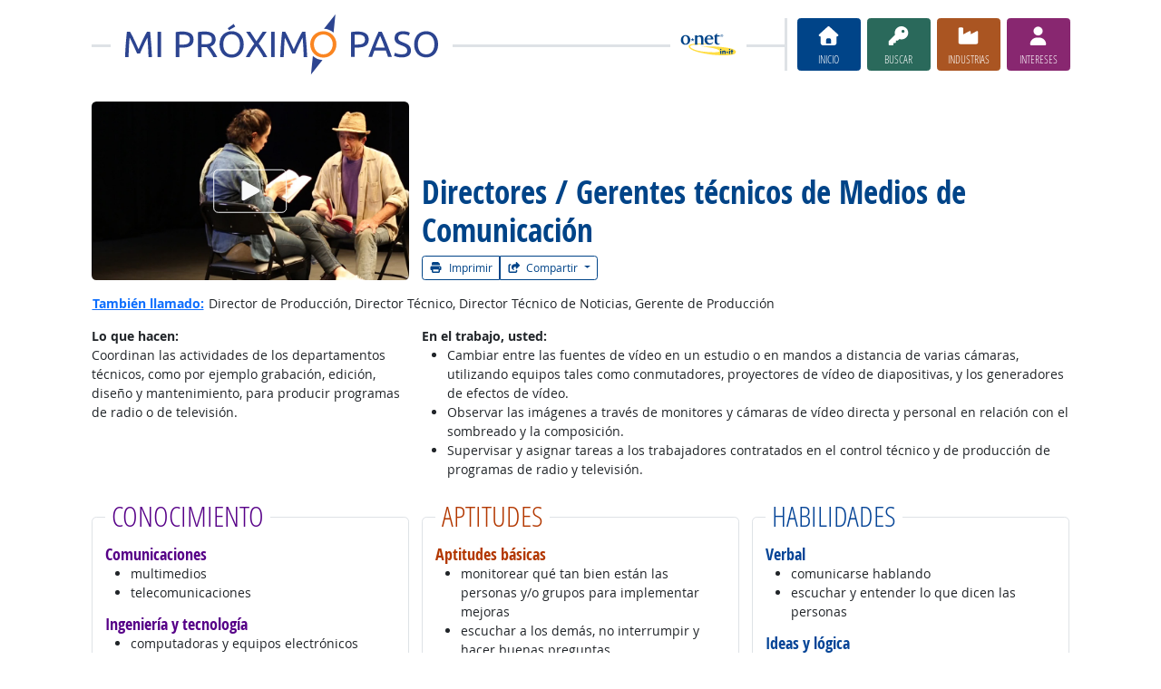

--- FILE ---
content_type: text/html; charset=UTF-8
request_url: https://www.miproximopaso.org/profile/summary/27-2012.05
body_size: 12822
content:
<!DOCTYPE html>
<html lang="en">
  <head>
    <meta charset="utf-8">
    <meta http-equiv="X-UA-Compatible" content="IE=edge">
    <meta name="viewport" content="width=device-width, initial-scale=1, shrink-to-fit=no">
    <title>Directores / Gerentes técnicos de Medios de Comunicación en Mi Próximo Paso</title>
    <link rel="alternate" type="application/rss+xml" href="https://www.onetcenter.org/rss/whatsnew.xml">
    <link rel="apple-touch-icon" sizes="180x180" href="/apple-touch-icon.png?v=20201126">
    <link rel="icon" type="image/png" sizes="32x32" href="/favicon-32x32.png?v=20201126">
    <link rel="icon" type="image/png" sizes="16x16" href="/favicon-16x16.png?v=20201126">
    <link rel="manifest" href="/site.webmanifest?v=20201126">
    <link rel="shortcut icon" href="/favicon.ico?v=20201126">
    <meta name="msapplication-TileColor" content="#2d89ef">
    <meta name="theme-color" content="#004488">
    <meta name="og:url" content="https://www.miproximopaso.org/profile/summary/27-2012.05">
    <meta name="twitter:card" content="summary_large_image">
    <meta name="twitter:title" content="Directores / Gerentes técnicos de Medios de Comunicación en Mi Próximo Paso">
    <meta name="og:title" content="Directores / Gerentes técnicos de Medios de Comunicación en Mi Próximo Paso">
    <meta name="twitter:creator" content="@onet_center">
    <meta name="twitter:image" content="https://www.miproximopaso.org/shared/image/promo/mpp.jpg">
    <meta name="og:image" content="https://www.miproximopaso.org/shared/image/promo/mpp.jpg">
    <meta name="twitter:image:alt" content="Mamá sonriendo al bebé mientras hace el papeleo">
    <meta name="og:image:alt" content="Mamá sonriendo al bebé mientras hace el papeleo">
    <meta name="twitter:description" content="Mi Próximo Paso es un sitio en español con búsqueda y descubrimiento de carreras optimizados para estudiantes y solicitantes de empleo. Incluye una evaluación de intereses incorporada y acceso a capacitación, educación y oportunidades laborales. Los informes de carrera de una página, sencillos y fáciles de leer, ayudan a guiar el próximo paso de las personas en su camino hacia una carrera satisfactoria.">
    <meta name="og:description" content="Mi Próximo Paso es un sitio en español con búsqueda y descubrimiento de carreras optimizados para estudiantes y solicitantes de empleo. Incluye una evaluación de intereses incorporada y acceso a capacitación, educación y oportunidades laborales. Los informes de carrera de una página, sencillos y fáciles de leer, ayudan a guiar el próximo paso de las personas en su camino hacia una carrera satisfactoria.">
    <link href="/shared/libraries/bootstrap-5.3.3-dist/css/bootstrap.min.css" rel="stylesheet">
    <link href="/shared/libraries/tablesorter-2.31.3-dist/css/theme.bootstrap_4.min.css" rel="stylesheet">
    <link href="/shared/fonts/opensans/opensans.css" rel="stylesheet">
    <link href="/shared/fonts/opensanscond/opensanscond.css" rel="stylesheet">
    <link href="/shared/resp.css?v=20251208" rel="stylesheet">
    <link href="/shared/libraries/autocomplete/autocomplete.css" rel="stylesheet">
    <link href="/libraries/mnm/mnm.css?t=2025092200" rel="stylesheet">
    <style>

    </style>
    <script src="/shared/libraries/jquery-3.5.1/jquery-3.5.1.min.js"></script>
    <script src="/shared/libraries/bootstrap-5.3.3-dist/js/bootstrap.bundle.min.js"></script>
    <script src="/shared/libraries/tablesorter-2.31.3-dist/js/jquery.tablesorter.min.js"></script>
    <script src="/shared/libraries/tablesorter-2.31.3-dist/js/jquery.tablesorter.widgets.min.js"></script>
    <script src="/shared/libraries/stickyfill-2.1.0-dist/stickyfill.min.js"></script>
    <script src="/shared/libraries/clipboard.js-2.0.6-dist/clipboard.min.js"></script>
    <script src="/shared/libraries/form-4.2.2-dist/jquery.form.min.js"></script>
    <script src="/shared/libraries/anychart-7.12.0/anychart-7.12.0.min.js"></script>
    <script src="/shared/libraries/fontawesome-7.0.1-web/js/solid.min.js?t=2025092207"></script>
    <script src="/shared/libraries/fontawesome-7.0.1-web/js/brands.min.js?t=2025092207"></script>
    <script src="/shared/libraries/fontawesome-7.0.1-web/js/fontawesome.min.js?t=2025092207" data-auto-replace-svg="nest"></script>
    <script src="/shared/libraries/bootstrap-html5-history-tabs/bootstrap-history-tabs.js"></script>
    <script src="/shared/libraries/jquery-querystring/querystring.js"></script>
    <script src="/shared/libraries/jquery-filterable/filterable.js"></script>
    <script src="/shared/libraries/jquery-linktrack/linktrack.js"></script>
    <script src="/shared/resp.js?v=20240827"></script>
    <script src="/shared/libraries/autocomplete/autocomplete.js"></script>
    <script src="/shared/libraries/autocomplete/onet_data.js"></script>
    <script src="/libraries/mnm/mnm.js"></script>
    <script>

    </script>
  </head><body>
    <div class="grid-parent">
    <div class="container-fluid" id="allcontent">
      <div id="realcontent">
        <div id="head">
<div id="printed-for-wrapper" class="d-none text-center mb-3"><span class="fw-bold">Copia impresa para:</span> <span id="printed-for-name"></span></div>
<div class="position-relative my-3">
<div class="d-md-flex align-items-center justify-content-start">
  <div class="flex-grow-1 position-relative mb-2 mb-md-0">
    <div class="position-absolute top-50 start-0 end-0 border-top border-3 pt-1"></div>
    <div class="position-relative d-flex align-items-center">
      <div class="flex-grow-1 header-logo-container text-center px-4 text-md-start">
        <a href="/" class="bg-white px-3"><img src="/image_es/header_mnm.svg" class="header-logo" alt="Mi Próximo Paso"></a>
      </div>
      <div class="d-none d-lg-block flex-shrink-1 me-5 ms-3 px-2 bg-white">
        <img src="/shared/image/logos/onet-in-it.svg" style="width: 5rem" alt="O*NET in-it">
      </div>
    </div>
  </div>
  <div class="flex-shrink-0">
    <div class="d-flex flex-wrap justify-content-center d-print-none">
      <div class="d-none d-md-block border-start border-3 ps-1 me-2"></div>
      <a href="/" class="btn btn-sm btn-secondary btn-home h-mnm" style="min-width: 5rem">
        <span class="d-none d-md-block text-center fs-4" aria-hidden="true"><i class="fas fa-home"></i></span>
        <span class="d-block text-center"><i class="d-inline d-md-none me-2 fas fa-home" aria-hidden="true"></i>Inicio</span>
      </a>
      <a href="/find/search" class="btn btn-sm btn-secondary btn-search h-mnm ms-2" style="min-width: 5rem" data-bs-toggle="modal" data-bs-target="#searchModal">
        <span class="d-none d-md-block text-center fs-4" aria-hidden="true"><i class="fas fa-key"></i></span>
        <span class="d-block text-center"><i class="d-inline d-md-none me-2 fas fa-key" aria-hidden="true"></i>Buscar</span>
      </a>
      <a href="/find/browse" class="btn btn-sm btn-secondary btn-industry h-mnm ms-2" style="min-width: 5rem" data-bs-toggle="modal" data-bs-target="#industryModal">
        <span class="d-none d-md-block text-center fs-4" aria-hidden="true"><i class="fas fa-industry"></i></span>
        <span class="d-block text-center"><i class="d-inline d-md-none me-2 fas fa-industry" aria-hidden="true"></i>Industrias</span>
      </a>
      <a href="https://onetinterestprofiler.org/es/" target="_blank" class="btn btn-sm btn-secondary btn-interests h-mnm ms-2" style="min-width: 5rem" data-bs-toggle="modal" data-bs-target="#interestsModal">
        <span class="d-none d-md-block text-center fs-4" aria-hidden="true"><i class="fas fa-user"></i></span>
        <span class="d-block text-center"><i class="d-inline d-md-none me-2 fas fa-user" aria-hidden="true"></i>Intereses</span>
      </a>
    </div>
  </div>
</div>
</div>
        </div>
        <div id="content">
<!-- begin content -->
<div class="row gx-3 mb-3 align-items-end justify-items-center">
  <div class="col-12 col-sm-8 order-2 no-margin-inside">
    <h1 class="h1-pre-printshare"><span class="main">Directores / Gerentes técnicos de Medios de Comunicación</span></h1><div class="d-print-none printshare printshare-post-h1"><div class="btn-group btn-group-sm font-standard" role="group" aria-label="Print and Share">
  <button type="button" class="btn btn-outline-secondary " data-bs-toggle="modal" data-bs-target="#printModal">
    <i aria-hidden="true" class="me-1 fa fa-print"></i>
    Imprimir
  </button>
  <div class="btn-group btn-group-sm" role="group">
    <button class="btn btn-outline-secondary  dropdown-toggle" type="button" data-bs-toggle="dropdown" aria-expanded="false">
      <i aria-hidden="true" class="me-1 fas fa-share-square"></i>
      Compartir
    </button>
    <ul class="dropdown-menu dropdown-menu-end">
      <li><a class="dropdown-item" href="https://www.onetcenter.org/share/f?t=Directores%20%2F%20Gerentes%20t%C3%A9cnicos%20de%20Medios%20de%20Comunicaci%C3%B3n%20en%20Mi%20Pr%C3%B3ximo%20Paso&amp;u=https%3A%2F%2Fwww.miproximopaso.org%2Fprofile%2Fsummary%2F27-2012.05" target="_blank">Facebook</a></li>
      <li><a class="dropdown-item" href="https://www.onetcenter.org/share/t?t=Directores%20%2F%20Gerentes%20t%C3%A9cnicos%20de%20Medios%20de%20Comunicaci%C3%B3n%20en%20Mi%20Pr%C3%B3ximo%20Paso&amp;u=https%3A%2F%2Fwww.miproximopaso.org%2Fprofile%2Fsummary%2F27-2012.05" target="_blank">X</a></li>
      <li><a class="dropdown-item" href="https://www.onetcenter.org/share/i?t=Directores%20%2F%20Gerentes%20t%C3%A9cnicos%20de%20Medios%20de%20Comunicaci%C3%B3n%20en%20Mi%20Pr%C3%B3ximo%20Paso&amp;u=https%3A%2F%2Fwww.miproximopaso.org%2Fprofile%2Fsummary%2F27-2012.05" target="_blank">LinkedIn</a></li>
      <li><a class="dropdown-item" href="https://www.onetcenter.org/share/r?t=Directores%20%2F%20Gerentes%20t%C3%A9cnicos%20de%20Medios%20de%20Comunicaci%C3%B3n%20en%20Mi%20Pr%C3%B3ximo%20Paso&amp;u=https%3A%2F%2Fwww.miproximopaso.org%2Fprofile%2Fsummary%2F27-2012.05" target="_blank">Reddit</a></li>
      <li><a class="dropdown-item" href="mailto:?subject=Directores%20%2F%20Gerentes%20t%C3%A9cnicos%20de%20Medios%20de%20Comunicaci%C3%B3n%20en%20Mi%20Pr%C3%B3ximo%20Paso&amp;body=https%3A%2F%2Fwww.miproximopaso.org%2Fprofile%2Fsummary%2F27-2012.05" target="_blank">Correo electrónico</a></li>
    </ul>
  </div>
</div>
</div>
  </div>
  <div class="col-6 col-sm-4 order-1 d-print-none">
    <div class="ratio ratio-16x9">
      <div class="rounded overflow-hidden">
        <img class="position-absolute start-0 end-0 top-50 w-100" src="https://cdn.careeronestop.org/OccVids/OccupationVideos/27-2012.00.jpg" aria-hidden="true" alt=" " style="transform: translateY(-50%) scale(1.05)">
        <button class="btn btn-outline-light fs-3 position-absolute top-50 start-50 translate-middle" data-bs-toggle="modal" data-bs-target="#videoModal"><span class="visually-hidden">Ver el vίdeo de la carrera</span><i aria-hidden="true" class="fa fa-play px-3"></i></button>
      </div>
    </div>
  </div>
</div>
<p>
<button class="btn btn-link p-0 align-baseline fw-bold" data-bs-toggle="modal" data-bs-target="#alsoModal">También llamado:</button>
Director de Producción, Director Técnico, Director Técnico de Noticias, Gerente de Producción
</p>
<div class="row mb-3 g-3">
<div class="col col-12 col-md-4 col-print-12">
<div class="fw-bold">Lo que hacen:</div>
Coordinan las actividades de los departamentos técnicos, como por ejemplo grabación, edición, diseño y mantenimiento, para producir programas de radio o de televisión.
</div>
<div class="col col-12 col-md-8 col-print-12">
<div class="fw-bold">En el trabajo, usted:</div>
<ul>
<li>Cambiar entre las fuentes de vídeo en un estudio o en mandos a distancia de varias cámaras, utilizando equipos tales como conmutadores, proyectores de vídeo de diapositivas, y los generadores de efectos de vídeo.</li><li>Observar las imágenes a través de monitores y cámaras de vídeo directa y personal en relación con el sombreado y la composición.</li><li>Supervisar y asignar tareas a los trabajadores contratados en el control técnico y de producción de programas de radio y televisión.</li>
</ul>
</div>
</div>
<div><div id="report-sections" class="row g-3">
<div class="report-section section-kn col-12 col-sm-6 col-md-4 col-print-12"><div class="report-section-border border rounded px-3 py-2 h-100">
<h2 class="kn-color report-section-header"><span>Conocimiento</span></h2>
<h3 class="h5 mb-0 seclist" style="color: #570088">Comunicaciones</h3>
<ul class="subsec">
<li>multimedios</li>
<li>telecomunicaciones</li>
</ul>
<h3 class="h5 mb-0 seclist" style="color: #570088">Ingeniería y tecnología</h3>
<ul class="subsec">
<li>computadoras y equipos electrónicos</li>
<li>productos y servicios de desarrollo</li>
</ul>
<h3 class="h5 mb-0 seclist" style="color: #570088">Artes y humanidades</h3>
<ul class="subsec">
<li>idioma inglés</li>
</ul>
<h3 class="h5 mb-0 seclist" style="color: #570088">Comercio</h3>
<ul class="subsec">
<li>administración</li>
</ul>

</div></div>
<div class="report-section section-sk col-12 col-sm-6 col-md-4 col-print-12"><div class="report-section-border border rounded px-3 py-2 h-100">
<h2 class="sk-color report-section-header"><span>Aptitudes</span></h2>
<h3 class="h5 mb-0 seclist" style="color: #B33800">Aptitudes básicas</h3>
<ul class="subsec">
<li>monitorear qué tan bien están las personas y/o grupos para implementar mejoras</li>
<li>escuchar a los demás, no interrumpir y hacer buenas preguntas</li>
</ul>
<h3 class="h5 mb-0 seclist" style="color: #B33800">Solución de problemas</h3>
<ul class="subsec">
<li>darse cuenta de un problema y averiguar la mejor manera de resolverlo</li>
</ul>
<h3 class="h5 mb-0 seclist" style="color: #B33800">Personal y sistemas de tecnología</h3>
<ul class="subsec">
<li>pensar en las ventajas y desventajas de las diferentes opciones y seleccionar la mejor</li>
<li>averiguar cómo debe funcionar un sistema y cómo le afectarán los cambios en el futuro</li>
</ul>

</div></div>
<div class="report-section section-ab col-12 col-sm-6 col-md-4 col-print-12"><div class="report-section-border border rounded px-3 py-2 h-100">
<h2 class="ab-color report-section-header"><span>Habilidades</span></h2>
<h3 class="h5 mb-0 seclist" style="color: #064597">Verbal</h3>
<ul class="subsec">
<li>comunicarse hablando</li>
<li>escuchar y entender lo que dicen las personas</li>
</ul>
<h3 class="h5 mb-0 seclist" style="color: #064597">Ideas y lógica</h3>
<ul class="subsec">
<li>notar cuando ocurren problemas</li>
<li>usar reglas para resolver problemas</li>
</ul>
<h3 class="h5 mb-0 seclist" style="color: #064597">Atención</h3>
<ul class="subsec">
<li>prestar atención a algo sin distraerse</li>
<li>hacer dos o más cosas a la vez</li>
</ul>
<h3 class="h5 mb-0 seclist" style="color: #064597">Comprensión visual</h3>
<ul class="subsec">
<li>comparar rápidamente grupos de letras, números, imágenes o pasos</li>
</ul>

</div></div>
<div class="report-section section-pe col-12 col-sm-6 col-md-7 col-print-12"><div class="report-section-border border rounded px-3 py-2 h-100">
<h2 class="pe-color report-section-header"><span>Personalidad</span></h2>
<p>
A las personas interesadas en este trabajo les gustan actividades que incluyan <b style="color: #9D3781">liderazgo, tomar decisiones</b> y negocios.
</p>
<p class="mb-1">Hacen bien el trabajo que necesita:</p>
<div class="row gy-0 mb-2">
<div class="col col-12 col-md-6">
<ul class="my-0">
<li><span style="font-weight: bold; color: #9D3781">Leadership Orientation</span></li>
<li><span style="font-weight: bold; color: #9D3781">Adaptability</span></li>
<li><span style="font-weight: bold; color: #9D3781">Tolerar el estrés</span></li>
</ul>
</div>
<div class="col col-12 col-md-6">
<ul class="my-0">
<li><span style="font-weight: bold; color: #9D3781">Cooperación</span></li>
<li><span style="font-weight: bold; color: #9D3781">Atención al detalle</span></li>
<li><span style="font-weight: bold; color: #9D3781">Confiabilidad</span></li>
</ul>
</div>
</div>

</div></div>
<div class="report-section section-te col-12 col-sm-6 col-md-5 col-print-12"><div class="report-section-border border rounded px-3 py-2 h-100">
<h2 class="te-color report-section-header"><span>Tecnología</span></h2>
<p style="margin-top: 0">
Es posible que utilice software como este en el trabajo:
</p>
<h3 class="h5 mb-0 seclist" style="color: #78AA68">Creación de vídeo y software de edición</h3>
<ul class="subsec"><li>Adobe After Effects <span role="button" data-bs-toggle-extra="tooltip" data-bs-placement="bottom" title="Tecnología de moda" data-bs-toggle="modal" data-bs-target="#hotModal" data-hm-tech="Adobe After Effects"><img src="/shared/image/logos/hot_tech.svg" class="align-baseline" style="height: 1rem" alt="Tecnología de moda" title="Tecnología de moda"></span>
</li>
<li>YouTube</li>
</ul>
<h3 class="h5 mb-0 seclist" style="color: #78AA68">Objeto o componente de software orientada al desarrollo</h3>
<ul class="subsec"><li>Perl <span role="button" data-bs-toggle-extra="tooltip" data-bs-placement="bottom" title="Tecnología de moda" data-bs-toggle="modal" data-bs-target="#hotModal" data-hm-tech="Perl"><img src="/shared/image/logos/hot_tech.svg" class="align-baseline" style="height: 1rem" alt="Tecnología de moda" title="Tecnología de moda"></span>
</li>
<li>Swift <span role="button" data-bs-toggle-extra="tooltip" data-bs-placement="bottom" title="Tecnología de moda" data-bs-toggle="modal" data-bs-target="#hotModal" data-hm-tech="Swift"><img src="/shared/image/logos/hot_tech.svg" class="align-baseline" style="height: 1rem" alt="Tecnología de moda" title="Tecnología de moda"></span>
</li>
</ul>
<h3 class="h5 mb-0 seclist" style="color: #78AA68">Entorno de desarrollo de software</h3>
<ul class="subsec"><li>C <span role="button" data-bs-toggle-extra="tooltip" data-bs-placement="bottom" title="Tecnología de moda" data-bs-toggle="modal" data-bs-target="#hotModal" data-hm-tech="C"><img src="/shared/image/logos/hot_tech.svg" class="align-baseline" style="height: 1rem" alt="Tecnología de moda" title="Tecnología de moda"></span>
</li>
<li>Software development tools</li>
</ul>


</div></div>
<div class="report-section section-ed col-12 col-sm-6 col-md-4 col-print-12"><div class="report-section-border border rounded px-3 py-2 h-100">
<h2 class="ed-color report-section-header"><span>Educación</span></h2>
<div class="mx-auto mb-3 zone-box-wrapper">
  <div class="mb-2">
  <div class="d-inline-block" role="button" data-bs-toggle="modal" data-bs-target="#zoneModal">
    <div class="visually-hidden">Educación: (Calificación 4 de 5)</div>
    <div class="d-inline-block text-center zone-box zone-box-filled" aria-hidden="true">
      <i aria-hidden="true" class="fas fa-graduation-cap"></i>
    </div>
    <div class="d-inline-block text-center zone-box zone-box-filled" aria-hidden="true">
      <i aria-hidden="true" class="fas fa-graduation-cap"></i>
    </div>
    <div class="d-inline-block text-center zone-box zone-box-filled" aria-hidden="true">
      <i aria-hidden="true" class="fas fa-graduation-cap"></i>
    </div>
    <div class="d-inline-block text-center zone-box zone-box-filled" aria-hidden="true">
      <i aria-hidden="true" class="fas fa-graduation-cap"></i>
    </div>
    <div class="d-inline-block zone-box" aria-hidden="true">
      &nbsp;
    </div>
  </div>
</div>

  <div>Por lo general se necesita <br><span class="h5" style="color: #286ABE">título universitario</span></div>

</div>
<div class="text-center mb-3 d-print-none">
  <p class="mb-1">Para comenzar su carrera:</p>
  <div class="mb-1">
  <span class="btn btn-outline-secondary w-100" style="max-width: 20rem" role="button" data-bs-toggle="modal" data-bs-target="#trainingModal">
    <div class="d-flex">
      <span class="flex-shrink-0 text-center" style="width: 2rem"><i class="fa fa-university" aria-hidden="true"></i></span>
      <span class="flex-grow-1 text-center">Encontrar capacitación</span>
      <span class="flex-shrink-0 text-center" style="width: 2rem"><span>
    </div>
  </span>
</div>
<div class="mb-1">
  <a class="btn btn-outline-secondary w-100" style="max-width: 20rem" href="/profile/localcert/27-2012.05">
    <div class="d-flex">
      <span class="flex-shrink-0 text-center" style="width: 2rem"><i class="fas fa-certificate" aria-hidden="true"></i></span>
      <span class="flex-grow-1 text-center">Encontrar certificacíones</span>
      <span class="flex-shrink-0 text-center" style="width: 2rem"><span>
    </div>
  </a>
</div>
<div class="mb-1">
  <span class="btn btn-outline-secondary w-100" style="max-width: 20rem" role="button" data-bs-toggle="modal" data-bs-target="#apprenModal">
    <div class="d-flex">
      <span class="flex-shrink-0 text-center" style="width: 2rem"><i class="fas fa-flag-usa" aria-hidden="true"></i></span>
      <span class="flex-grow-1 text-center">Apprenticeship.gov</span>
      <span class="flex-shrink-0 text-center" style="width: 2rem"><span>
    </div>
  </span>
</div>

</div>

</div></div>
<div class="report-section section-hi col-12 col-sm-6 col-md-4 col-print-12"><div class="report-section-border border rounded px-3 py-2 h-100">
<h2 class="hi-color report-section-header"><span>Perspectiva laboral</span></h2>
<div class="outlook-wrapper row align-items-center mb-3">
  <div class="col-4">
    <div class="text-center" aria-hidden="true" role="button" data-bs-toggle="modal" data-bs-target="#outlookModal0"><img style="height: 3rem" aria-hidden="true" alt="" src="/shared/image/logos/bright.svg"></div>
    <div class="text-center h4 m-0 outlook-0" role="button" data-bs-toggle="modal" data-bs-target="#outlookModal0">Buenas</div>
  </div>
  <div class="col-8">
    Es <b class="outlook-0 text-decoration-underline" role="button" data-bs-toggle="modal" data-bs-target="#outlookModal0">muy posible</b> que existan nuevas oportunidades de trabajo en el futuro.
  </div>
</div>
<div class="salary-wrapper position-relative mx-auto mb-4" style="max-width: 20rem">
  <h3 class="position-absolute top-0 start-0 h4 h-mnm pt-1 highlight">Salario:</h3>
  <div class="text-center"><a tabindex="0" class="fw-bold highlight fs-4" role="button" data-bs-toggle="tooltip" data-bs-custom-class="salary-tooltip" data-bs-placement="top" data-bs-title="Los trabajadores en promedio ganan $83,480.">$83,480</a></div>
  <div><img class="w-100" src="/image/salary_chart.svg" aria-hidden="true" alt=" "></div>
  <div class="row">
    <div class="col text-start"><a tabindex="0" class="link-dark" role="button" data-bs-toggle="tooltip" data-bs-custom-class="salary-tooltip" data-bs-placement="bottom" data-bs-title="10% de los trabajadores gana $43,060 o menos.">$43,060</a></div>
    <div class="col text-end"><a tabindex="0" class="link-dark" role="button" data-bs-toggle="tooltip" data-bs-custom-class="salary-tooltip" data-bs-placement="bottom" data-bs-title="10% de los trabajadores gana $198,530 o más.">$198,530</a></div>
  </div>
</div>
<div class="text-center my-3 d-print-none">
<div class="mb-1">
  <a class="btn btn-outline-secondary w-100" style="max-width: 20rem" href="/profile/state/27-2012.05">
    <div class="d-flex">
      <span class="flex-shrink-0 text-center" style="width: 2rem"><i class="fas fa-map-marker-alt" aria-hidden="true"></i></span>
      <span class="flex-grow-1 text-center">Chequear mi estado</span>
      <span class="flex-shrink-0 text-center" style="width: 2rem"><span>
    </div>
  </a>
</div>
<div class="mb-1">
  <span class="btn btn-outline-secondary w-100" style="max-width: 20rem" role="button" data-bs-toggle="modal" data-bs-target="#wagesModal">
    <div class="d-flex">
      <span class="flex-shrink-0 text-center" style="width: 2rem"><i class="fas fa-money-bill-wave" aria-hidden="true"></i></span>
      <span class="flex-grow-1 text-center">Información sobre salario local</span>
      <span class="flex-shrink-0 text-center" style="width: 2rem"><span>
    </div>
  </span>
</div>
<div class="mb-1">
  <span class="btn btn-outline-secondary w-100" style="max-width: 20rem" role="button" data-bs-toggle="modal" data-bs-target="#jobsModal">
    <div class="d-flex">
      <span class="flex-shrink-0 text-center" style="width: 2rem"><i class="fas fa-comment-dollar" aria-hidden="true"></i></span>
      <span class="flex-grow-1 text-center">Encontrar empleos</span>
      <span class="flex-shrink-0 text-center" style="width: 2rem"><span>
    </div>
  </span>
</div>
</div>
</div></div>
<div class="report-section section-ex col-12 col-sm-6 col-md-4 col-print-12"><div class="report-section-border border rounded px-3 py-2 h-100">
<h2 class="ex-color report-section-header"><span>Explorar más</span></h2>
<ul><li><a href="/profile/summary/27-2012.03">Directores de Programación de Medios de Comunicación</a></li>
<li><a href="/profile/summary/27-4032.00">Editores de Películas Cinematográficas y Video</a></li>
<li><a href="/profile/summary/13-1082.00">Especialistas en Gestión de Proyectos</a></li>
<li><a href="/profile/summary/15-1299.09">Gerentes de Proyectos de Informática</a></li>
<li><a href="/profile/summary/27-2012.00">Productores y Directores</a></li>
</ul>
<p class="mb-1">
Puede que le guste una carrera en una de estas industrias:
</p>
<ul><li><a href="/find/browse?c=51">Medios y comunicación</a></li>
 <li><a href="/find/browse?c=71">Artes y entretenimiento</a></li>
 <li><a href="/find/browse?c=54">Profesional, ciencia y técnico</a></li>
</ul>

</div></div>
</div></div>
<div class="text-center mt-4 d-print-none">
<b><a target="_blank" href="https://www.onetonline.org/link/summary/27-2012.05">Ver más detalles en O*NET OnLine</a></b> sobre Directores / Gerentes técnicos de Medios de Comunicación.
</div>
<!-- end content -->
      </div>
<nav class="navbar mt-3 mb-3 px-2 navbar-expand-md navbar-light bg-light d-print-none">
  <button class="navbar-toggler" type="button" data-bs-toggle="collapse" data-bs-target="#navbarNavDropup" aria-controls="navbarNavDropup" aria-expanded="false" aria-label="Toggle navigation">
    <span class="navbar-toggler-icon"></span>
  </button>
  <div class="collapse navbar-collapse" id="navbarNavDropup">
    <ul class="navbar-nav me-auto">
      <li class="nav-item dropup">
        <a class="nav-link dropdown-toggle" href="" id="navDropupHelp" data-bs-toggle="dropdown" aria-haspopup="true" aria-expanded="false">Ayudar</a>
        <div class="dropdown-menu" aria-labelledby="navDropupHelp">
          <a class="dropdown-item" href="/">Inicio</a>
          <a class="dropdown-item" href="/help/about/">Sobre este sitio</a>
        </div>
      </li>
      <li class="nav-item dropup">
        <a class="nav-link dropdown-toggle" href="" id="navDropupExplore" data-bs-toggle="dropdown" aria-haspopup="true" aria-expanded="false">Explorar</a>
        <div class="dropdown-menu" aria-labelledby="navDropupExplore">
          <a class="dropdown-item" href="/find/search">Busque carreras con palabras claves</a>
          <a class="dropdown-item" href="/find/browse">Busque carreras según la industria</a>
          <a class="dropdown-item" href="https://onetinterestprofiler.org/es/">Descubra sus intereses</a>
        </div>
      </li>
      <li class="nav-item dropup">
        <a class="nav-link dropdown-toggle" href="" id="navDropupCareers" data-bs-toggle="dropdown" aria-haspopup="true" aria-expanded="false">Carreras</a>
        <div class="dropdown-menu" aria-labelledby="navDropupCareers">
          <a class="dropdown-item" href="/find/browse?c=0">Vea todas las carreras</a>
          <a class="dropdown-item" href="/find/bright">Buenas perspectivas</a>
          <a class="dropdown-item" href="/find/clusters">Grupos de carreras</a>
          <a class="dropdown-item" href="/find/interests">Intereses</a>
          <a class="dropdown-item" href="/find/zone">Preparación laboral</a>
        </div>
      </li>
    </ul>
    <ul class="navbar-nav">
    <ul class="navbar-nav">
      <li class="nav-item dropup">
        <a class="nav-link dropdown-toggle" href="https://www.onetcenter.org/sites.html" id="navDropupSites" data-bs-toggle="dropdown" aria-haspopup="true" aria-expanded="false">Sitios</a>
        <div class="dropdown-menu dropdown-menu-end" aria-labelledby="navDropupSites">
          <a class="dropdown-item" href="https://www.mynextmove.org/">My Next Move</a>
          <a class="dropdown-item" href="https://www.mynextmove.org/vets/">My Next Move for Veterans</a>
          <a class="dropdown-item" href="https://www.onetonline.org/">O*NET OnLine</a>
          <a class="dropdown-item" href="https://www.onetcenter.org/">Resource Center</a>
          <a class="dropdown-item" href="https://services.onetcenter.org/">O*NET Web Services</a>
          <div class="dropdown-divider"></div>
          <div class="dropdown-header">Sitios web asociados</div>
          <a class="dropdown-item" href="https://onet.rti.org/">Programa de recopilación de datos</a>
          <a class="dropdown-item" href="https://www.doleta.gov/programs/onet/eta_default.cfm">Departamento de Trabajo de EE.UU.</a>
          <a class="dropdown-item" href="https://www.onetcenter.org/links.html">Sitios relacionados</a>
        <div>
      </li>
    </ul>
  </div>
</nav>
      <div id="foot" class="d-print-none">
        <div class="row" style="font-size: 0.875rem">
          <div class="col-md-4 text-center mt-2 mb-2">
            <div class="d-flex justify-content-center align-items-center linkline">
  <div class="me-2">¿Fue útil esta página?</div>  <button class="rate-this-page image-button image-container image-16x16" data-bs-toggle="tooltip" title="Sí, fue útil" data-completed-title="Gracias por sus comentarios." data-bs-content="&lt;div class=&quot;mb-3&quot;&gt;
  &lt;div class=&quot;form-control-plaintext&quot;&gt;¿Podemos mejorar aún más esta página?&lt;/div&gt;
  &lt;textarea class=&quot;feedback-message form-control&quot; rows=&quot;3&quot; aria-label=&quot;¿Podemos mejorar aún más esta página?&quot;&gt;&lt;/textarea&gt;
&lt;/div&gt;
&lt;div class=&quot;row&quot;&gt;
  &lt;div class=&quot;col&quot;&gt;
    &lt;button class=&quot;btn btn-sm btn-success w-100 feedback-button&quot;&gt;Enviar&lt;/button&gt;
  &lt;/div&gt;
  &lt;div class=&quot;col&quot;&gt;
    &lt;button class=&quot;btn btn-sm btn-secondary w-100 close-button&quot;&gt;Cerrar&lt;/button&gt;
  &lt;/div&gt;
&lt;/div&gt;
" data-rate-url="/shared/rate_resp" data-page-url="https://www.miproximopaso.org/profile/summary/27-2012.05" data-page-title="Directores / Gerentes técnicos de Medios de Comunicación en Mi Próximo Paso" data-helpful="y"><span class="visually-hidden">Sí, fue útil</span><span class="fa-layers" style="font-size: 2rem; position: relative"><i class="fas fa-square" style="color: #67BE94"></i><i class="fas fa-thumbs-up" style="color: black" data-fa-transform="shrink-8 up-.5 left-.5 up-0.5"></i><i class="fas fa-thumbs-up" style="color: black" data-fa-transform="shrink-8 down-.5 right-.5 up-0.5"></i><i class="fas fa-thumbs-up" style="color: black" data-fa-transform="shrink-8 up-.5 right-.5 up-0.5"></i><i class="fas fa-thumbs-up" style="color: black" data-fa-transform="shrink-8 down-.5 left-.5 up-0.5"></i><i class="fas fa-thumbs-up" style="color: white" data-fa-transform="shrink-8 up-0.5"></i></span></button>
  <button class="rate-this-page image-button image-container image-16x16" data-bs-toggle="tooltip" title="No, no fue útil" data-completed-title="Gracias por sus comentarios." data-bs-content="&lt;div class=&quot;mb-3&quot;&gt;
  &lt;div class=&quot;form-control-plaintext&quot;&gt;¿Cómo podemos mejorar esta página?&lt;/div&gt;
  &lt;textarea class=&quot;feedback-message form-control&quot; rows=&quot;3&quot; aria-label=&quot;¿Cómo podemos mejorar esta página?&quot;&gt;&lt;/textarea&gt;
&lt;/div&gt;
&lt;div class=&quot;row&quot;&gt;
  &lt;div class=&quot;col&quot;&gt;
    &lt;button class=&quot;btn btn-sm btn-success w-100 feedback-button&quot;&gt;Enviar&lt;/button&gt;
  &lt;/div&gt;
  &lt;div class=&quot;col&quot;&gt;
    &lt;button class=&quot;btn btn-sm btn-secondary w-100 close-button&quot;&gt;Cerrar&lt;/button&gt;
  &lt;/div&gt;
&lt;/div&gt;
" data-rate-url="/shared/rate_resp" data-page-url="https://www.miproximopaso.org/profile/summary/27-2012.05" data-page-title="Directores / Gerentes técnicos de Medios de Comunicación en Mi Próximo Paso" data-helpful="n"><span class="visually-hidden">No, no fue útil</span><span class="fa-layers" style="font-size: 2rem; position: relative"><i class="fas fa-square" style="color: #B24945"></i><i class="fas fa-thumbs-down" style="color: black" data-fa-transform="shrink-8 up-.5 left-.5 down-0.5"></i><i class="fas fa-thumbs-down" style="color: black" data-fa-transform="shrink-8 down-.5 right-.5 down-0.5"></i><i class="fas fa-thumbs-down" style="color: black" data-fa-transform="shrink-8 up-.5 right-.5 down-0.5"></i><i class="fas fa-thumbs-down" style="color: black" data-fa-transform="shrink-8 down-.5 left-.5 down-0.5"></i><i class="fas fa-thumbs-down" style="color: white" data-fa-transform="shrink-8 down-0.5"></i></span></button>

</div>
<div class="linkline">
  <a href="/shared/jobhelp_resp?from=footer" data-bs-toggle="modal" data-bs-target="#ajaxModal">Ayuda para personas que buscan empleo</a> &bull; <a href="/shared/contact_resp?from=footer&amp;u=https%3A%2F%2Fwww.miproximopaso.org%2Fprofile%2Fsummary%2F27-2012.05&amp;t=Directores%20%2F%20Gerentes%20t%C3%A9cnicos%20de%20Medios%20de%20Comunicaci%C3%B3n%20en%20Mi%20Pr%C3%B3ximo%20Paso" data-bs-toggle="modal" data-bs-target="#ajaxModal">Contáctenos</a>
</div>

          </div>
          <div class="col-md-4 text-center mt-2 mb-2">
            <div class="d-flex justify-content-center align-items-center linkline">
  <div>Compartir:</div>    <div class="image-container image-16x16"><a href="https://www.onetcenter.org/share/f?u=https%3A%2F%2Fwww.miproximopaso.org%2Fprofile%2Fsummary%2F27-2012.05&amp;t=Directores%20%2F%20Gerentes%20t%C3%A9cnicos%20de%20Medios%20de%20Comunicaci%C3%B3n%20en%20Mi%20Pr%C3%B3ximo%20Paso" target="_blank"><span class="visually-hidden">Facebook</span><i class="fab fa-facebook-square" title="Compartir en Facebook" style="color: #435A94; font-size: 2rem; position: relative"></i></a></div>
    <div class="image-container image-16x16"><a href="https://www.onetcenter.org/share/t?u=https%3A%2F%2Fwww.miproximopaso.org%2Fprofile%2Fsummary%2F27-2012.05&amp;t=Directores%20%2F%20Gerentes%20t%C3%A9cnicos%20de%20Medios%20de%20Comunicaci%C3%B3n%20en%20Mi%20Pr%C3%B3ximo%20Paso" target="_blank"><span class="visually-hidden">X</span><i class="fab fa-square-x-twitter" title="Compartir en X" style="color: #000000; font-size: 2rem; position: relative"></i></a></div>
    <div class="image-container image-16x16"><a href="https://www.onetcenter.org/share/i?u=https%3A%2F%2Fwww.miproximopaso.org%2Fprofile%2Fsummary%2F27-2012.05&amp;t=Directores%20%2F%20Gerentes%20t%C3%A9cnicos%20de%20Medios%20de%20Comunicaci%C3%B3n%20en%20Mi%20Pr%C3%B3ximo%20Paso" target="_blank"><span class="visually-hidden">LinkedIn</span><i class="fab fa-linkedin" title="Compartir en LinkedIn" style="color: #3275B0; font-size: 2rem; position: relative"></i></a></div>
    <div class="image-container image-16x16"><a href="https://www.onetcenter.org/share/r?u=https%3A%2F%2Fwww.miproximopaso.org%2Fprofile%2Fsummary%2F27-2012.05&amp;t=Directores%20%2F%20Gerentes%20t%C3%A9cnicos%20de%20Medios%20de%20Comunicaci%C3%B3n%20en%20Mi%20Pr%C3%B3ximo%20Paso" target="_blank"><span class="visually-hidden">Reddit</span><i class="fab fa-reddit-square" title="Compartir en Reddit" style="color: #EB5528; font-size: 2rem; position: relative"></i></a></div>
    <div class="image-container image-16x16"><a href="mailto:?body=https%3A%2F%2Fwww.miproximopaso.org%2Fprofile%2Fsummary%2F27-2012.05&amp;subject=Directores%20%2F%20Gerentes%20t%C3%A9cnicos%20de%20Medios%20de%20Comunicaci%C3%B3n%20en%20Mi%20Pr%C3%B3ximo%20Paso" target="_blank"><span class="visually-hidden">Correo electrónico</span><i class="fas fa-envelope-square" title="Compartir en Correo electrónico" style="color: #9B9B9B; font-size: 2rem; position: relative"></i></a></div>

</div>
<div class="linkline">
  <a href="https://www.onetcenter.org/linkToOnet.html#miproximopaso">Enlace a nuestro sitio</a> &bull; <a href="/shared/cite_resp?u=https%3A%2F%2Fwww.miproximopaso.org%2Fprofile%2Fsummary%2F27-2012.05&amp;t=Directores%20%2F%20Gerentes%20t%C3%A9cnicos%20de%20Medios%20de%20Comunicaci%C3%B3n%20en%20Mi%20Pr%C3%B3ximo%20Paso" data-bs-toggle="modal" data-bs-target="#ajaxModal">Citar esta página</a>
</div>
<div class="linkline">
  <div class="d-flex justify-content-center align-items-center linkline">
  <a href="/help/license/" class="d-flex justify-content-center align-items-center linkline">
    <div class="d-flex image-container image-48x24 me-2"><span class="visually-hidden">Creative Commons CC-BY</span><span class="text-secondary" style="font-size: 1.4rem; position: relative"><i class="fab fa-creative-commons" style="padding-right: 0.2em"></i><i class="fab fa-creative-commons-by"></i></span></div>
    <div class="d-flex">Licencia</div>
  </a>
  <div class="d-none"><span xmlns:dct="http://purl.org/dc/terms/" property="dct:title">Directores / Gerentes técnicos de Medios de Comunicación</span> by <a xmlns:cc="http://creativecommons.org/ns#" href="https://www.miproximopaso.org/profile/summary/27-2012.05" property="cc:attributionName" rel="cc:attributionURL">U.S. Department of Labor, Employment and Training Administration</a> is licensed under a <a rel="license" href="https://creativecommons.org/licenses/by/4.0/">Creative Commons Attribution 4.0 International License</a>.</div>
</div>

</div>

          </div>
          <div class="col-md-4 text-center mt-2 mb-2">
            <div class="d-flex justify-content-center align-items-center linkline">
  <div>Síganos:</div>    <div class="image-container image-16x16"><a href="https://www.onetcenter.org/follow/mailing-list" target="_blank"><i class="fas fa-envelope-square" title="Lista de correo de actualizaciones de O*NET" style="color: #9B9B9B; font-size: 2rem; position: relative"></i></a></div>
    <div class="image-container image-16x16"><a href="https://www.onetcenter.org/follow/facebook" target="_blank"><i class="fab fa-facebook-square" title="Actualizaciones de O*NET en Facebook" style="color: #435A94; font-size: 2rem; position: relative"></i></a></div>
    <div class="image-container image-16x16"><a href="https://www.onetcenter.org/follow/twitter" target="_blank"><i class="fab fa-square-x-twitter" title="O*NET Updates on X" style="color: #000000; font-size: 2rem; position: relative"></i></a></div>
    <div class="image-container image-16x16"><a href="https://www.onetcenter.org/follow/youtube" target="_blank"><i class="fab fa-youtube-square" title="Canal de YouTube del Centro O*NET" style="color: #FF0000; font-size: 2rem; position: relative"></i></a></div>
    <div class="image-container image-16x16"><a href="https://www.onetcenter.org/follow/github" target="_blank"><i class="fab fa-github-square" title="O*NET Center on GitHub" style="color: #000000; font-size: 2rem; position: relative"></i></a></div>

</div>
<div class="linkline">
  <a href="/help/about/">Sobre este sitio</a> &bull; <a href="/help/privacy/" data-bs-toggle="modal" data-bs-target="#ajaxModal">Privacidad</a> &bull; <a href="/help/disclaimer/" data-bs-toggle="modal" data-bs-target="#ajaxModal">Nota aclaratoria</a>
</div>
<div class="linkline">
  Sitio actualizado el 16 de diciembre de 2025
</div>

          </div>
        </div>
      </div>
    </div>
    </div>
<div class="modal fade d-print-none" id="printModal" tabindex="-1">
  <div class="modal-dialog modal-dialog-centered">
    <div class="modal-content">
      <div class="modal-header">
        <h3 class="h-mnm modal-title m-0">Imprimir esta página</h3>
        <button type="button" class="btn-close" data-bs-dismiss="modal" aria-label="Cerrar"></button>
      </div>
      <div class="modal-body">
        <label for="printed-for-input" class="form-label">
          Si es parte de un grupo, puede identificar la copia impresa con su nombre.
        </label>
        <div class="input-group">
          <span class="input-group-text" id="printed-for-input-addon">Copia impresa para:</span>
          <input type="text" class="form-control cread-printname csave-printname" id="printed-for-input" aria-describedby="printed-for-input-addon" placeholder="William B. Wilson">
        </div>
      </div>
      <div class="modal-footer justify-content-center">
        <button type="button" id="printButton" class="btn btn-success">
          <i aria-hidden="true" class="me-2 fa fa-print"></i>
          Imprimir
        </button>
        <button type="button" class="btn btn-secondary" data-bs-dismiss="modal">
          <i aria-hidden="true" class="me-2 fa fa-times"></i>
          Cerrar
        </button>
      </div>
    </div>
  </div>
</div>
<div class="modal fade" id="searchModal" tabindex="-1">
  <div class="modal-dialog modal-dialog-centered">
    <div class="modal-content">
      <div class="modal-header">
        <h3 class="h-mnm modal-title m-0">Busque carreras con palabras claves</h3>
        <button type="button" class="btn-close" data-bs-dismiss="modal" aria-label="Cerrar"></button>
      </div>
      <div class="modal-body">
        <form action="/find/search" method="GET">
  <label for="searchModal-s" class="form-label">Describir la carrera de sus sueños en pocas palabras:</label>
  <div class="input-group">
    <input type="text" id="searchModal-s" name="s" class="form-control" placeholder="electricista" aria-describedby="searchModal-help" data-bs-toggle="dropdown" data-ac-toggle="autocomplete" data-ac-menu="searchModal-s-autocomplete" data-ac-dataset="mpp" autocomplete="off">
      <ul class="dropdown-menu autocomplete-menu " id="searchModal-s-autocomplete" aria-labelledby="searchModal-s">
    <li class="prompt"><span class="dropdown-header">Escriba un título o código para las coincidencias</span></li>
    <li class="notfound"><span class="dropdown-header">No se encontraron coincidencias rápidas</span></li>
    <li class="notfound"><button class="dropdown-item" type="submit">Buscar resultados de carrera</button></li>
    <li class="result1"><a class="dropdown-item" href="#" data-root="/profile/summary/"></a></li>
    <li class="result2"><a class="dropdown-item" href="#" data-root="/profile/summary/"></a></li>
    <li class="result3"><a class="dropdown-item" href="#" data-root="/profile/summary/"></a></li>
    <li class="result4"><a class="dropdown-item" href="#" data-root="/profile/summary/"></a></li>
    <li class="result5"><a class="dropdown-item" href="#" data-root="/profile/summary/"></a></li>
  </ul>

    <button type="submit" class="btn btn-secondary btn-search"><span class="visually-hidden">Continúe</span><i class="fa fa-arrow-right" aria-hidden="true"></i></button>
  </div>
  <div id="searchModal-help" class="form-text">Ejemplos: médico, construir casas</div>
</form>

      </div>
    </div>
  </div>
</div>
<div class="modal fade" id="industryModal" tabindex="-1">
  <div class="modal-dialog modal-dialog-centered">
    <div class="modal-content">
      <div class="modal-header">
        <h3 class="h-mnm modal-title m-0">Busque carreras según la industria</h3>
        <button type="button" class="btn-close" data-bs-dismiss="modal" aria-label="Cerrar"></button>
      </div>
      <div class="modal-body">
        <form action="/find/browse" method="GET">
  <label for="industryModal-c" class="form-label">Encuentre su carrera en una de estas industrias:</label>
  <div class="input-group">
    <select id="searchModal-c" name="c" class="form-select">
      <option value="56" selected>Administración y servicios de apoyo</option>
<option value="71">Artes y entretenimiento</option>
<option value="23">Construcción</option>
<option value="61">Educación</option>
<option value="11">Agricultura, ciencia forestal, pesca y caza</option>
<option value="52">Finanzas y seguros</option>
<option value="93">Gobierno</option>
<option value="62">Salud y orientación</option>
<option value="72">Hotel y alimentos</option>
<option value="55">Gerencia</option>
<option value="31">Manufactura</option>
<option value="51">Medios y comunicación</option>
<option value="21">Minería, petróleo y gas</option>
<option value="54">Profesional, ciencia y técnico</option>
<option value="53">Bienes raíces y rentas</option>
<option value="44">Venta al menudeo o al por menor</option>
<option value="81">Servicios</option>
<option value="48">Transporte y almacenaje</option>
<option value="22">Servicios públicos</option>
<option value="42">Venta al por mayor o comercial</option>
<option value="0">Vea todas las carreras</option>

    </select>
    <button type="submit" class="btn btn-secondary btn-industry"><span class="visually-hidden">Continúe</span><i class="fa fa-arrow-right" aria-hidden="true"></i></button>
  </div>
</form>

      </div>
    </div>
  </div>
</div>
<div class="modal fade" id="interestsModal" tabindex="-1">
  <div class="modal-dialog modal-dialog-centered">
    <div class="modal-content">
      <div class="modal-header">
        <h3 class="h-mnm modal-title m-0">Descubra sus intereses</h3>
        <button type="button" class="btn-close" data-bs-dismiss="modal" aria-label="Cerrar"></button>
      </div>
      <div class="modal-body">
          <p>
    Responda las preguntas sobre el tipo de trabajo que pudiera disfrutar.
    Te sugeriremos carreras que se ajusten a un perfil personalizado de tus intereses.
  </p>
  <div class="text-center">
    <a href="https://onetinterestprofiler.org/es/" target="_blank" class="btn btn-secondary btn-interests">
      <span class="px-4">Comenzar</span>
      <i class="fa fa-arrow-right" aria-hidden="true"></i>
    </a>
  </div>

      </div>
    </div>
  </div>
</div>
<div class="modal fade" id="alsoModal" tabindex="-1">
  <div class="modal-dialog modal-dialog-centered">
    <div class="modal-content">
      <div class="modal-header">
        <h3 class="h-mnm modal-title m-0">También llamado</h3>
        <button type="button" class="btn-close" data-bs-dismiss="modal" aria-label="Cerrar"></button>
      </div>
      <div class="modal-body">
        <p>
<b class="highlight">Directores / Gerentes técnicos de Medios de Comunicación</b> también se llaman:
</p>

<ul>
<li>Director de estudio</li><li>Director de Noticiero</li><li>Director de Operaciones</li><li>Director de Producción</li><li>Director de transmisión</li><li>Director Técnico</li><li>Director Técnico de Noticias</li><li>Gerente de Producción</li></ul>

      </div>
    </div>
  </div>
</div>
<div class="modal fade" id="videoModal" tabindex="-1">
  <div class="modal-dialog modal-lg modal-dialog-centered">
    <div class="modal-content text-bg-dark">
      <div class="modal-body p-0">
        <div class="ratio ratio-16x9">
          <video class="rounded-top" id="careervid" crossorigin="anonymous" poster="https://cdn.careeronestop.org/OccVids/OccupationVideos/27-2012.00.jpg" controls controlslist="nodownload" preload="none">
            <source src="https://cdn.careeronestop.org/OccVids/OccupationVideos/27-2012.00.mp4" type="video/mp4"></source>
            <track src="/vtt/27-2012.00.vtt" label="Subtítulos en inglés" kind="subtitles" srclang="en"></track>
            <track src="/vtt/27-2012.00_es.vtt" label="Subtítulos en español" kind="subtitles" srclang="es" default></track>
          </video>
        </div>

        <div class="clearfix m-1">
          <div class="float-start pe-2">
            <button class="btn btn-sm btn-secondary" type="button" data-bs-toggle="collapse" data-bs-target="#transcript-wrapper" aria-expanded="false">
              <i class="fa fa-chevron-down me-2 collapsed-only" aria-hidden="true"></i>
              <i class="fa fa-chevron-up me-2 expanded-only" aria-hidden="true"></i>
              Transcripción del vίdeo
            </button>
          </div>
          <div class="float-end ps-2">
            <button class="btn btn-sm btn-secondary" data-bs-dismiss="modal">
              Cerrar
              <i class="fa fa-times ms-2" aria-hidden="true"></i>
            </button>
          </div>
          <div class="text-center pt-1">
            <span class="d-inline-block text-nowrap">
              <a target="_blank" href="https://www.careeronestop.org/" aria-hidden="true" class="me-2"><img src="/shared/image/logos/cos.svg" aria-hidden="true" alt=" " class="align-middle" style="height: 1.2em"></a>
              Producido por <a class="link-info" target="_blank" href="https://www.careeronestop.org/">CareerOneStop</a>
            </span>
          </div>
        </div>
        <div id="transcript-wrapper" class="collapse">
          <div class="px-3 pt-2 pb-3">
            Para crear una producción entretenida toma una visión creativa y habilidades de liderazgo. Basado en el guion de un escritor, productores y directores crean películas, videos, programas de televisión, teatro en vivo y comerciales. Los productores hacen el negocio y decisiones financieras para una producción. Ellos recaudan dinero y contrata al director y al equipo. Los productores establecen el presupuesto y aprueba cualquier cambio importante al proyecto Se aseguran de que la producción se completa a tiempo, y tener la responsabilidad para el producto final. Los directores toman las decisiones creativas. Seleccionan el elenco, corren ensayos, y guiar la representación de los actores de sus personajes En las primeras fases, los directores trabajan de cerca con disfraces y escenógrafos y exploradores de locaciones para establecer la escena correcta. Después de filmar una película, consultan con los editores de la película y directores de música para garantizar el producto final coincide con su visión. Para actuaciones en vivo, los directores de escena apoyan un buen desempeño Horas de trabajo en estos campos a menudo son largos e irregulares, y presión para terminar proyectos a tiempo es constante. El empleo puede ser temporal, y viajar es común ... si gira con una producción de teatro, o graba un programa de TV o una película en el lugar. Una combinación de una licenciatura y varios años de experiencia laboral relacionada es la ruta habitual para ingresar a estos campos. Un fondo en la actuación, edición de películas y videos, o la cinematografía son típicas. 
          </div>
        </div>

      </div>
    </div>
  </div>
</div>
<div class="modal fade" id="hotModal" tabindex="-1">
  <div class="modal-dialog modal-dialog-centered">
    <div class="modal-content">
      <div class="modal-header">
        <h3 class="h-mnm modal-title m-0">Tecnología de moda</h3>
        <button type="button" class="btn-close" data-bs-dismiss="modal" aria-label="Cerrar"></button>
      </div>
      <div class="modal-body">
        <div class="d-flex align-items-start">
  <div class="flex-shrink-0 d-none d-sm-block pt-2 pe-3">
    <img src="/shared/image/logos/hot_tech.svg" style="height: 3rem" aria-hidden="true" alt=" ">
  </div>
  <div class="flex-grow-1">
    <p class="lead"><b class="highlight hot-tech-title"></b> es una tecnología de moda.</p>
    <p>Tecnologías de moda son conocimientos de software que los empleadores piden con frecuencia en los anuncios de empleo.</p>
  </div>
</div>

      </div>
    </div>
  </div>
</div>
<div class="modal fade" id="zoneModal" tabindex="-1">
  <div class="modal-dialog modal-dialog-centered">
    <div class="modal-content">
      <div class="modal-header">
        <h3 class="h-mnm modal-title m-0">Preparación laboral</h3>
        <button type="button" class="btn-close" data-bs-dismiss="modal" aria-label="Cerrar"></button>
      </div>
      <div class="modal-body">
        <p class="lead">
Se necesita un alto nivel de preparación laboral para <b class="highlight">Directores / Gerentes técnicos de Medios de Comunicación</b>.
</p>
  <h3 class="h4 h-mnm highlight">Experiencia</h3>
  <p>Se necesitan habilidades de un trabajo similiar, conocimiento o experiencia laboral para estas carreras. Por ejemplo, un contador debe obtener un título universitario de cuatro años y trabajar varios años en su campo de trabajo para tener los requisitos necesarios para calificar para el trabajo.</p>
  <h3 class="h4 h-mnm highlight">Capacitación</h3>
  <p>Los empleados en estas carreras necesitan varios años de experiencia en un trabajo similiar y capacitación. Puede ser necesario tener ambos, capacitación en el trabajo y en un salón de clase.</p>
  <h3 class="h4 h-mnm highlight">Educación</h3>
  <p>La mayoría de estas carreras necesitan un título universitario de cuatro años, pero algunas no lo necesitan.</p>
<h3 class="h4 h-mnm highlight">Zona de trabajo cuatro</h3>
<p>
Diferentes carreras necesitan diferentes niveles de preparación.
Cada carrera O*NET se encuentra en una de las cinco Zonas de trabajo, que son grupos de carreras que necesitan el mismo nivel de experiencia, educación y capacitación.
<a href="/find/zone#4">Explore más carreras en la Zona de trabajo cuatro.</a>

      </div>
    </div>
  </div>
</div>
<div class="modal fade" id="trainingModal" tabindex="-1">
  <div class="modal-dialog modal-dialog-centered">
    <div class="modal-content">
      <div class="modal-header">
        <h3 class="h-mnm modal-title m-0">Encontrar capacitación</h3>
        <button type="button" class="btn-close" data-bs-dismiss="modal" aria-label="Cerrar"></button>
      </div>
      <div class="modal-body">
        <p class="lead">
Capacitación para carreras como <b class="highlight">Directores / Gerentes técnicos de Medios de Comunicación</b>.
</p>

<p>
Aprenda sobre capacitación disponible en su área.
</p>

<div class="mb-3"><form action="/profile/localtraining/27-2012.05" method="GET">
  <div class="formsub input-group">
    <label class="input-group-text" for="sttrain">Estado:</label>
<select class="form-select cread-state csave-state" name="st" id="sttrain">
<option value="AL">Alabama</option>
<option value="AK">Alaska</option>
<option value="AZ">Arizona</option>
<option value="AR">Arkansas</option>
<option value="CA">California</option>
<option value="CO">Colorado</option>
<option value="CT">Connecticut</option>
<option value="DE">Delaware</option>
<option value="DC">District of Columbia</option>
<option value="FL">Florida</option>
<option value="GA">Georgia</option>
<option value="HI">Hawaii</option>
<option value="ID">Idaho</option>
<option value="IL">Illinois</option>
<option value="IN">Indiana</option>
<option value="IA">Iowa</option>
<option value="KS">Kansas</option>
<option value="KY">Kentucky</option>
<option value="LA">Louisiana</option>
<option value="ME">Maine</option>
<option value="MD">Maryland</option>
<option value="MA">Massachusetts</option>
<option value="MI">Michigan</option>
<option value="MN">Minnesota</option>
<option value="MS">Mississippi</option>
<option value="MO">Missouri</option>
<option value="MT">Montana</option>
<option value="NE">Nebraska</option>
<option value="NV">Nevada</option>
<option value="NH">New Hampshire</option>
<option value="NJ">New Jersey</option>
<option value="NM">New Mexico</option>
<option value="NY">New York</option>
<option value="NC">North Carolina</option>
<option value="ND">North Dakota</option>
<option value="OH">Ohio</option>
<option value="OK">Oklahoma</option>
<option value="OR">Oregon</option>
<option value="PA">Pennsylvania</option>
<option value="RI">Rhode Island</option>
<option value="SC">South Carolina</option>
<option value="SD">South Dakota</option>
<option value="TN">Tennessee</option>
<option value="TX">Texas</option>
<option value="UT">Utah</option>
<option value="VT">Vermont</option>
<option value="VA">Virginia</option>
<option value="WA">Washington</option>
<option value="WV">West Virginia</option>
<option value="WI">Wisconsin</option>
<option value="WY">Wyoming</option>
<option value="AS">American Samoa</option>
<option value="GU">Guam</option>
<option value="MP">Northern Mariana Islands</option>
<option value="PR">Puerto Rico</option>
<option value="VI">Virgin Islands</option>
</select>

    <button class="btn btn-secondary" type="submit">Continúe</button>
  </div>
</form>
</div>
<div><form action="/profile/localtraining/27-2012.05" method="GET">
  <div class="formsub input-group">
    <label class="input-group-text" for="ziptrain">Código postal:</label>
<input class="form-control cread-zip csave-zip" type="text" pattern="[0-9]*" inputmode="numeric" maxlength="5" id="ziptrain" name="zip" value="">

    <button class="btn btn-secondary" type="submit">Continúe</button>
  </div>
</form>
</div>

      </div>
    </div>
  </div>
</div>
<div class="modal fade" id="apprenModal" tabindex="-1">
  <div class="modal-dialog modal-dialog-centered">
    <div class="modal-content">
      <div class="modal-header">
        <h3 class="h-mnm modal-title m-0">Programas de aprendizaje</h3>
        <button type="button" class="btn-close" data-bs-dismiss="modal" aria-label="Cerrar"></button>
      </div>
      <div class="modal-body">
        <p class="lead">
<b class="highlight">¡Encuentra el aprendizaje adecuado para ti!</b>
</p>

<p>
¿Tiene en mente una trayectoria profesional o una ubicación?
Visite <b class="pe-1"><a target="_blank" data-toggle="linktrack" data-target="/shared/track/appren_report" href="https://www.apprenticeship.gov/apprenticeship-occupations/listings?occupationCode=27-2012.05" target="_blank">Apprenticeship.gov</a>
<a href="/shared/exit?u=https%3A%2F%2Fwww.apprenticeship.gov%2Fapprenticeship-occupations%2Flistings%3FoccupationCode%3D27-2012.05&amp;t=Apprenticeship.gov&amp;c=c5bea" data-bs-toggle="modal" data-bs-toggle-extra="tooltip" data-bs-target="#ajaxModal" data-bs-placement="right" title="sitio externo"><i class="fa fa-external-link-alt ms-1" style="font-size: 0.8em"></i><span class="visually-hidden">sitio externo</span></a></b> para encontrar oportunidades de aprendizaje cerca de usted.
</p>


      </div>
    </div>
  </div>
</div>
<div class="modal fade" id="outlookModal0" tabindex="-1">
  <div class="modal-dialog modal-dialog-centered">
    <div class="modal-content">
      <div class="modal-header">
        <h3 class="h-mnm modal-title m-0">Perspectiva laboral</h3>
        <button type="button" class="btn-close" data-bs-dismiss="modal" aria-label="Cerrar"></button>
      </div>
      <div class="modal-body">
        <div class="d-flex">
  <div class="flex-shrink-0 d-none d-sm-block pt-2 pe-3">
    <img src="/shared/image/logos/bright.svg" style="width: 4rem" aria-hidden="true" alt=" ">
  </div>
  <div class="flex-grow-1">
    <p class="lead">
      ¡Hay buenas perspectivas para <b class="highlight">Directores / Gerentes técnicos de Medios de Comunicación</b>!
    </p>
    <p>
      Esta carrera <b class="highlight">crecerá rápidamente</b> en los próximos años.
    </p>
    <p>
      <a href="/find/bright">Explorar más sobre las carreras de Buenas perspectivas</a>
    </p>
  </div>
</div>

      </div>
    </div>
  </div>
</div>
<div class="modal fade" id="wagesModal" tabindex="-1">
  <div class="modal-dialog modal-dialog-centered">
    <div class="modal-content">
      <div class="modal-header">
        <h3 class="h-mnm modal-title m-0">Información sobre salario local</h3>
        <button type="button" class="btn-close" data-bs-dismiss="modal" aria-label="Cerrar"></button>
      </div>
      <div class="modal-body">
        <p class="lead">
Ver información de salario para <b class="highlight">Directores / Gerentes técnicos de Medios de Comunicación</b> en su área.
</p>

<p>
Para comenzar, registre el código postal o estado a continuación:
</p>

<div class="mb-3"><form action="/profile/wages/27-2012.05" method="GET">
  <div class="formsub input-group">
    <label class="input-group-text" for="stwage">Estado:</label>
<select class="form-select cread-state csave-state" name="st" id="stwage">
<option value="AL">Alabama</option>
<option value="AK">Alaska</option>
<option value="AZ">Arizona</option>
<option value="AR">Arkansas</option>
<option value="CA">California</option>
<option value="CO">Colorado</option>
<option value="CT">Connecticut</option>
<option value="DE">Delaware</option>
<option value="DC">District of Columbia</option>
<option value="FL">Florida</option>
<option value="GA">Georgia</option>
<option value="HI">Hawaii</option>
<option value="ID">Idaho</option>
<option value="IL">Illinois</option>
<option value="IN">Indiana</option>
<option value="IA">Iowa</option>
<option value="KS">Kansas</option>
<option value="KY">Kentucky</option>
<option value="LA">Louisiana</option>
<option value="ME">Maine</option>
<option value="MD">Maryland</option>
<option value="MA">Massachusetts</option>
<option value="MI">Michigan</option>
<option value="MN">Minnesota</option>
<option value="MS">Mississippi</option>
<option value="MO">Missouri</option>
<option value="MT">Montana</option>
<option value="NE">Nebraska</option>
<option value="NV">Nevada</option>
<option value="NH">New Hampshire</option>
<option value="NJ">New Jersey</option>
<option value="NM">New Mexico</option>
<option value="NY">New York</option>
<option value="NC">North Carolina</option>
<option value="ND">North Dakota</option>
<option value="OH">Ohio</option>
<option value="OK">Oklahoma</option>
<option value="OR">Oregon</option>
<option value="PA">Pennsylvania</option>
<option value="RI">Rhode Island</option>
<option value="SC">South Carolina</option>
<option value="SD">South Dakota</option>
<option value="TN">Tennessee</option>
<option value="TX">Texas</option>
<option value="UT">Utah</option>
<option value="VT">Vermont</option>
<option value="VA">Virginia</option>
<option value="WA">Washington</option>
<option value="WV">West Virginia</option>
<option value="WI">Wisconsin</option>
<option value="WY">Wyoming</option>
<option value="AS">American Samoa</option>
<option value="GU">Guam</option>
<option value="MP">Northern Mariana Islands</option>
<option value="PR">Puerto Rico</option>
<option value="VI">Virgin Islands</option>
</select>

    <button class="btn btn-secondary" type="submit">Continúe</button>
  </div>
</form>
</div>
<div><form action="/profile/wages/27-2012.05" method="GET">
  <div class="formsub input-group">
    <label class="input-group-text" for="zipwage">Código postal:</label>
<input class="form-control cread-zip csave-zip" type="text" pattern="[0-9]*" inputmode="numeric" maxlength="5" id="zipwage" name="zip" value="">

    <button class="btn btn-secondary" type="submit">Continúe</button>
  </div>
</form>
</div>

      </div>
    </div>
  </div>
</div>
<div class="modal fade" id="jobsModal" tabindex="-1">
  <div class="modal-dialog modal-dialog-centered">
    <div class="modal-content">
      <div class="modal-header">
        <h3 class="h-mnm modal-title m-0">Ofertas de trabajo</h3>
        <button type="button" class="btn-close" data-bs-dismiss="modal" aria-label="Cerrar"></button>
      </div>
      <div class="modal-body">
        <p class="lead">
Encontrar lista de oportunidades de empleo para <b class="highlight">Directores / Gerentes técnicos de Medios de Comunicación</b>.
</p>

<p>
Use las listas de ofertas de empleo para solicitar trabajos relacionados con su carrera o busque información en las bolsas de trabajo locales y nacionales.
</p>

<div class="mb-3"><form action="/profile/localjobs/27-2012.05" method="GET">
  <div class="formsub input-group">
    <label class="input-group-text" for="stjobs">Estado:</label>
<select class="form-select cread-state csave-state" name="st" id="stjobs">
<option value="AL">Alabama</option>
<option value="AK">Alaska</option>
<option value="AZ">Arizona</option>
<option value="AR">Arkansas</option>
<option value="CA">California</option>
<option value="CO">Colorado</option>
<option value="CT">Connecticut</option>
<option value="DE">Delaware</option>
<option value="DC">District of Columbia</option>
<option value="FL">Florida</option>
<option value="GA">Georgia</option>
<option value="HI">Hawaii</option>
<option value="ID">Idaho</option>
<option value="IL">Illinois</option>
<option value="IN">Indiana</option>
<option value="IA">Iowa</option>
<option value="KS">Kansas</option>
<option value="KY">Kentucky</option>
<option value="LA">Louisiana</option>
<option value="ME">Maine</option>
<option value="MD">Maryland</option>
<option value="MA">Massachusetts</option>
<option value="MI">Michigan</option>
<option value="MN">Minnesota</option>
<option value="MS">Mississippi</option>
<option value="MO">Missouri</option>
<option value="MT">Montana</option>
<option value="NE">Nebraska</option>
<option value="NV">Nevada</option>
<option value="NH">New Hampshire</option>
<option value="NJ">New Jersey</option>
<option value="NM">New Mexico</option>
<option value="NY">New York</option>
<option value="NC">North Carolina</option>
<option value="ND">North Dakota</option>
<option value="OH">Ohio</option>
<option value="OK">Oklahoma</option>
<option value="OR">Oregon</option>
<option value="PA">Pennsylvania</option>
<option value="RI">Rhode Island</option>
<option value="SC">South Carolina</option>
<option value="SD">South Dakota</option>
<option value="TN">Tennessee</option>
<option value="TX">Texas</option>
<option value="UT">Utah</option>
<option value="VT">Vermont</option>
<option value="VA">Virginia</option>
<option value="WA">Washington</option>
<option value="WV">West Virginia</option>
<option value="WI">Wisconsin</option>
<option value="WY">Wyoming</option>
<option value="AS">American Samoa</option>
<option value="GU">Guam</option>
<option value="MP">Northern Mariana Islands</option>
<option value="PR">Puerto Rico</option>
<option value="VI">Virgin Islands</option>
</select>

    <button class="btn btn-secondary" type="submit">Continúe</button>
  </div>
</form>
</div>
<div><form action="/profile/localjobs/27-2012.05" method="GET">
  <div class="formsub input-group">
    <label class="input-group-text" for="zipjobs">Código postal:</label>
<input class="form-control cread-zip csave-zip" type="text" pattern="[0-9]*" inputmode="numeric" maxlength="5" id="zipjobs" name="zip" value="">

    <button class="btn btn-secondary" type="submit">Continúe</button>
  </div>
</form>
</div>

      </div>
    </div>
  </div>
</div>
  <div class="modal ajax fade" id="ajaxModal" data-dest="" tabindex="-1" role="dialog" aria-labelledby="ajaxModalLabel" aria-hidden="true">
    <div class="modal-dialog modal-dialog-centered" role="document" data-default-class="modal-dialog-centered">
      <div class="modal-content">
        <div class="modal-header">
          <h3 class="modal-title m-0" id="ajaxModalLabel">
            <span class="loading">Loading...</span>
            <span class="loaded"></span>
          </h3>
          <button type="button" class="btn-close" data-bs-dismiss="modal" aria-label="Close"></button>
        </div>
        <div class="modal-body">
          <div class="loading"><p>Loading...</p></div>
          <div class="loaded"></div>
        </div>
      </div>
    </div>
  </div>
  </body>
</html>
